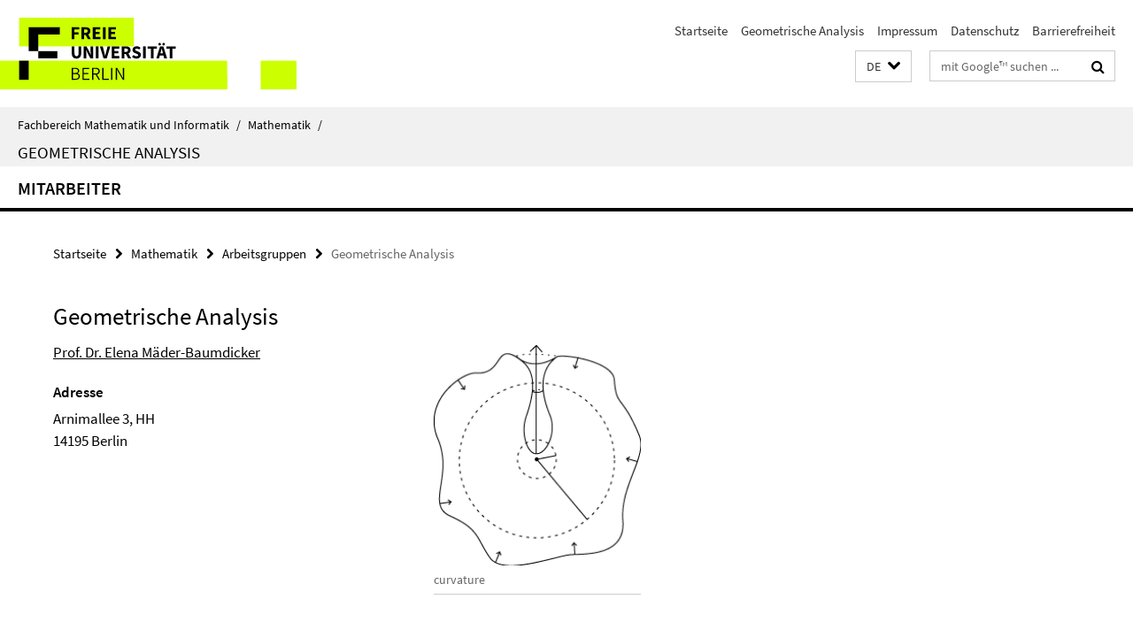

--- FILE ---
content_type: text/html; charset=utf-8
request_url: http://www.mi.fu-berlin.de/math/groups/ag-geoana/index.html?comp=navbar&irq=1&pm=0
body_size: 600
content:
<!-- BEGIN Fragment default/25092504/navbar-wrapper/15442340/1760968471/?140214:1800 -->
<!-- BEGIN Fragment default/25092504/navbar/2d2650bced69c2e647e29f960535213efeb11afe/?133214:86400 -->
<nav class="main-nav-container no-print nocontent" style="display: none;"><div class="container main-nav-container-inner"><div class="main-nav-scroll-buttons" style="display:none"><div id="main-nav-btn-scroll-left" role="button"><div class="fa fa-angle-left"></div></div><div id="main-nav-btn-scroll-right" role="button"><div class="fa fa-angle-right"></div></div></div><div class="main-nav-toggle"><span class="main-nav-toggle-text">Menü</span><span class="main-nav-toggle-icon"><span class="line"></span><span class="line"></span><span class="line"></span></span></div><ul class="main-nav level-1" id="fub-main-nav"><li class="main-nav-item level-1" data-index="0" data-menu-item-path="/math/groups/ag-geoana/members" data-menu-shortened="0" id="main-nav-item-members"><a class="main-nav-item-link level-1" href="/math/groups/ag-geoana/members/index.html">Mitarbeiter</a></li></ul></div><div class="main-nav-flyout-global"><div class="container"></div><button id="main-nav-btn-flyout-close" type="button"><div id="main-nav-btn-flyout-close-container"><i class="fa fa-angle-up"></i></div></button></div></nav><script type="text/javascript">$(document).ready(function () { Luise.Navigation.init(); });</script><!-- END Fragment default/25092504/navbar/2d2650bced69c2e647e29f960535213efeb11afe/?133214:86400 -->
<!-- END Fragment default/25092504/navbar-wrapper/15442340/1760968471/?140214:1800 -->
